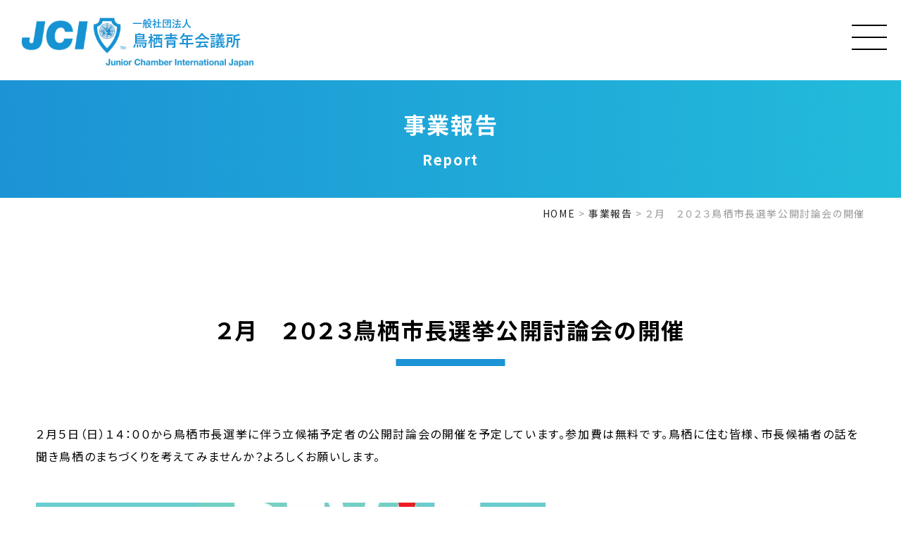

--- FILE ---
content_type: text/html; charset=UTF-8
request_url: https://tosu-jc.or.jp/report/373.html
body_size: 5790
content:
<!DOCTYPE html>
<html lang="ja">
<head>
<meta charset="UTF-8"/>
<title>２月　２０２３鳥栖市長選挙公開討論会の開催 | 一般社団法人 鳥栖青年会議所</title>
<meta name="Keywords" content="２月　２０２３鳥栖市長選挙公開討論会の開催 , 鳥栖JC,(社)鳥栖青年会議所,九州まん祭,鳥栖市,基山町,みやき町,上峰町" />
<meta name="Description" content="２月　２０２３鳥栖市長選挙公開討論会の開催 | 一般社団法人  鳥栖青年会議所の公式ホームページです。私たち（社）鳥栖青年会議所は、1959年に全国で183番目の青年会議所として設立されました。青年会議所の趣旨に賛同し、一緒に活動できる方集中してます！" />
<link rel="shortcut icon" href="https://tosu-jc.or.jp/wp-content/themes/tosu-jc/images/favicon.ico" type="image/x-icon">
<link rel="shortcut icon" href="https://tosu-jc.or.jp/wp-content/themes/tosu-jc/images/apple-touch-icon.png" sizes="180x180">
<link rel="shortcut icon" href="https://tosu-jc.or.jp/wp-content/themes/tosu-jc/images/android-touch-icon.png"sizes="192x192">
<link rel="stylesheet" href="https://tosu-jc.or.jp/wp-content/themes/tosu-jc/style.css">
<link rel="stylesheet" href="https://tosu-jc.or.jp/wp-content/themes/tosu-jc/css/contents.css" media="screen">
<link href="https://use.fontawesome.com/releases/v5.6.1/css/all.css" rel="stylesheet">
<meta http-equiv="X-UA-Compatible" content="IE=edge">
<meta name="viewport" content="width=device-width, initial-scale=1">
<!--<script src="https://ajax.googleapis.com/ajax/libs/jquery/3.4.1/jquery.min.js"></script> -->
<script src="https://ajax.googleapis.com/ajax/libs/jquery/1.9.1/jquery.min.js"></script>
<script src="https://tosu-jc.or.jp/wp-content/themes/tosu-jc/js/common.js"></script>
<script src="https://tosu-jc.or.jp/wp-content/themes/tosu-jc/js/wideslider.js">
<meta name='robots' content='max-image-preview:large' />
	<style>img:is([sizes="auto" i], [sizes^="auto," i]) { contain-intrinsic-size: 3000px 1500px }</style>
	<script type="text/javascript">
/* <![CDATA[ */
window._wpemojiSettings = {"baseUrl":"https:\/\/s.w.org\/images\/core\/emoji\/15.0.3\/72x72\/","ext":".png","svgUrl":"https:\/\/s.w.org\/images\/core\/emoji\/15.0.3\/svg\/","svgExt":".svg","source":{"concatemoji":"https:\/\/tosu-jc.or.jp\/wp-includes\/js\/wp-emoji-release.min.js"}};
/*! This file is auto-generated */
!function(i,n){var o,s,e;function c(e){try{var t={supportTests:e,timestamp:(new Date).valueOf()};sessionStorage.setItem(o,JSON.stringify(t))}catch(e){}}function p(e,t,n){e.clearRect(0,0,e.canvas.width,e.canvas.height),e.fillText(t,0,0);var t=new Uint32Array(e.getImageData(0,0,e.canvas.width,e.canvas.height).data),r=(e.clearRect(0,0,e.canvas.width,e.canvas.height),e.fillText(n,0,0),new Uint32Array(e.getImageData(0,0,e.canvas.width,e.canvas.height).data));return t.every(function(e,t){return e===r[t]})}function u(e,t,n){switch(t){case"flag":return n(e,"\ud83c\udff3\ufe0f\u200d\u26a7\ufe0f","\ud83c\udff3\ufe0f\u200b\u26a7\ufe0f")?!1:!n(e,"\ud83c\uddfa\ud83c\uddf3","\ud83c\uddfa\u200b\ud83c\uddf3")&&!n(e,"\ud83c\udff4\udb40\udc67\udb40\udc62\udb40\udc65\udb40\udc6e\udb40\udc67\udb40\udc7f","\ud83c\udff4\u200b\udb40\udc67\u200b\udb40\udc62\u200b\udb40\udc65\u200b\udb40\udc6e\u200b\udb40\udc67\u200b\udb40\udc7f");case"emoji":return!n(e,"\ud83d\udc26\u200d\u2b1b","\ud83d\udc26\u200b\u2b1b")}return!1}function f(e,t,n){var r="undefined"!=typeof WorkerGlobalScope&&self instanceof WorkerGlobalScope?new OffscreenCanvas(300,150):i.createElement("canvas"),a=r.getContext("2d",{willReadFrequently:!0}),o=(a.textBaseline="top",a.font="600 32px Arial",{});return e.forEach(function(e){o[e]=t(a,e,n)}),o}function t(e){var t=i.createElement("script");t.src=e,t.defer=!0,i.head.appendChild(t)}"undefined"!=typeof Promise&&(o="wpEmojiSettingsSupports",s=["flag","emoji"],n.supports={everything:!0,everythingExceptFlag:!0},e=new Promise(function(e){i.addEventListener("DOMContentLoaded",e,{once:!0})}),new Promise(function(t){var n=function(){try{var e=JSON.parse(sessionStorage.getItem(o));if("object"==typeof e&&"number"==typeof e.timestamp&&(new Date).valueOf()<e.timestamp+604800&&"object"==typeof e.supportTests)return e.supportTests}catch(e){}return null}();if(!n){if("undefined"!=typeof Worker&&"undefined"!=typeof OffscreenCanvas&&"undefined"!=typeof URL&&URL.createObjectURL&&"undefined"!=typeof Blob)try{var e="postMessage("+f.toString()+"("+[JSON.stringify(s),u.toString(),p.toString()].join(",")+"));",r=new Blob([e],{type:"text/javascript"}),a=new Worker(URL.createObjectURL(r),{name:"wpTestEmojiSupports"});return void(a.onmessage=function(e){c(n=e.data),a.terminate(),t(n)})}catch(e){}c(n=f(s,u,p))}t(n)}).then(function(e){for(var t in e)n.supports[t]=e[t],n.supports.everything=n.supports.everything&&n.supports[t],"flag"!==t&&(n.supports.everythingExceptFlag=n.supports.everythingExceptFlag&&n.supports[t]);n.supports.everythingExceptFlag=n.supports.everythingExceptFlag&&!n.supports.flag,n.DOMReady=!1,n.readyCallback=function(){n.DOMReady=!0}}).then(function(){return e}).then(function(){var e;n.supports.everything||(n.readyCallback(),(e=n.source||{}).concatemoji?t(e.concatemoji):e.wpemoji&&e.twemoji&&(t(e.twemoji),t(e.wpemoji)))}))}((window,document),window._wpemojiSettings);
/* ]]> */
</script>
<link rel="https://api.w.org/" href="https://tosu-jc.or.jp/wp-json/" /><link rel="alternate" title="JSON" type="application/json" href="https://tosu-jc.or.jp/wp-json/wp/v2/posts/373" /><link rel="alternate" title="oEmbed (JSON)" type="application/json+oembed" href="https://tosu-jc.or.jp/wp-json/oembed/1.0/embed?url=https%3A%2F%2Ftosu-jc.or.jp%2Freport%2F373.html" />
<link rel="alternate" title="oEmbed (XML)" type="text/xml+oembed" href="https://tosu-jc.or.jp/wp-json/oembed/1.0/embed?url=https%3A%2F%2Ftosu-jc.or.jp%2Freport%2F373.html&#038;format=xml" />
</head>
<body class="post-template-default single single-post postid-373 single-format-standard">
<!--▼Header--------------------------------->
<header id="header" role="banner">
 <h1><a href="https://tosu-jc.or.jp"><img src="https://tosu-jc.or.jp/wp-content/themes/tosu-jc/images/logo.png" alt="一般社団法人 鳥栖青年会議所"/></a></h1>
 <!--▼グローバルナビ--->
 <div class="toggle"> <span></span> <span></span> <span></span> </div>
 <nav id="global-nav" role="navigation" class="global-nav">
  <ul class="nav">
   <li><a href="https://tosu-jc.or.jp/about">鳥栖青年会議所について</a></li>
   <li><a href="https://tosu-jc.or.jp/belief">理事長所信</a></li>
   <li><a href="https://tosu-jc.or.jp/report">事業報告</a></li>
   <li><a href="https://tosu-jc.or.jp/members">メンバー紹介</a></li>
   <li><a href="https://tosu-jc.or.jp/membership-mecruitment">新規会員募集</a></li>
   <li><a href="https://tosu-jc.or.jp/download">各種ダウンロード</a></li>
	     <li><a href="https://tosu-jc.or.jp/contact">お問い合わせ</a></li>
   <li><a href="https://tosu-jc.or.jp/privacy">プライバシーポリシー</a></li>
  </ul>
 </nav>
 <!--▲グローバルナビ---> 
</header>
<!--▲Header------------------------------>

<!--▼pagetitle------------------------------>
<div id="page-title">
<h2>事業報告<span>report</span></h2>
</div>
<!--▲pagetitle------------------------------> 
<!--▼breadcrumb------------------------------>
<div id="breadcrumb" class="inner"><ul class="t_right inline"><li><a href="https://tosu-jc.or.jp/">HOME</a></li><li><a href="https://tosu-jc.or.jp/./report">事業報告</a></li><li>２月　２０２３鳥栖市長選挙公開討論会の開催</li></ul></div><!--▲breadcrumb------------------------------> 
<!---▼Contents------------------------------>
<div id="contents" role="main">
<article class="report inner"> 
<!--▼記事-->
<h3 class="ttl-section">２月　２０２３鳥栖市長選挙公開討論会の開催</h3>
<div class="post">

<p>２月５日（日）１４：００から鳥栖市長選挙に伴う立候補予定者の公開討論会の開催を予定しています。参加費は無料です。鳥栖に住む皆様、市長候補者の話を聞き鳥栖のまちづくりを考えてみませんか？よろしくお願いします。</p>



<figure class="wp-block-image size-large"><img fetchpriority="high" decoding="async" width="724" height="1024" src="https://tosu-jc.or.jp/wp-content/uploads/2023/01/2071c02ff4453949bcea155a37ed6a26-724x1024.jpg" alt="" class="wp-image-376" srcset="https://tosu-jc.or.jp/wp-content/uploads/2023/01/2071c02ff4453949bcea155a37ed6a26-724x1024.jpg 724w, https://tosu-jc.or.jp/wp-content/uploads/2023/01/2071c02ff4453949bcea155a37ed6a26-212x300.jpg 212w, https://tosu-jc.or.jp/wp-content/uploads/2023/01/2071c02ff4453949bcea155a37ed6a26-768x1086.jpg 768w, https://tosu-jc.or.jp/wp-content/uploads/2023/01/2071c02ff4453949bcea155a37ed6a26-1086x1536.jpg 1086w, https://tosu-jc.or.jp/wp-content/uploads/2023/01/2071c02ff4453949bcea155a37ed6a26-1448x2048.jpg 1448w, https://tosu-jc.or.jp/wp-content/uploads/2023/01/2071c02ff4453949bcea155a37ed6a26-scaled.jpg 1810w" sizes="(max-width: 724px) 100vw, 724px" /></figure>
</div>
<div class="mt60"><a href="" class="btn02 center">一覧に戻る</a></div>
</article>
</div>
<!-------▲Contents------------------------------> 
<!--▼footer------------------------------>
<footer id="footer" role="contentinfo">
 <div class="banner_area">
  <ul class="banner flex_center">
   <li><a href="https://www.jaycee.or.jp/" target="_blank"><img src="https://tosu-jc.or.jp/wp-content/themes/tosu-jc/images/bn-seinen.png" alt="日本青年会議所"/></a></li>
   <li><a href="https://www.sagan-tosu.net/" target="_blank"><img src="https://tosu-jc.or.jp/wp-content/themes/tosu-jc/images/bn-sagan.png" alt="サガン鳥栖"/></a></li>
  </ul>
  <ul class="banner flex_center">
   <li><a href="https://www.city.tosu.lg.jp/" target="_blank"><img src="https://tosu-jc.or.jp/wp-content/themes/tosu-jc/images/bn-tos.png" alt="鳥栖市"/></a></li>
   <li><a href="https://www.town.kiyama.lg.jp/" target="_blank"><img src="https://tosu-jc.or.jp/wp-content/themes/tosu-jc/images/bn-kiyama.png" alt="基山町"/></a></li>
   <li><a href="https://www.town.miyaki.lg.jp/" target="_blank"><img src="https://tosu-jc.or.jp/wp-content/themes/tosu-jc/images/bn-miyaki.png" alt="みやき町"/></a></li>
   <li><a href="https://www.town.kamimine.lg.jp/" target="_blank"><img src="https://tosu-jc.or.jp/wp-content/themes/tosu-jc/images/bn-kamimine.png" alt="上峰町"/></a></li>
  </ul>
 </div>
 <div class="footer_info">
  <p><a href="https://tosu-jc.or.jp/"><img src="https://tosu-jc.or.jp/wp-content/themes/tosu-jc/images/logo.png" alt="鳥栖青年会議所"/></a></p>
  <p>〒 841-0051 佐賀県鳥栖市元町1380-5<br>
   TEL. 0942-82-7275　FAX. 0942-82-3747</p>
  <p><small>(c) 2021鳥栖青年会議所</small></p>
 </div>
</footer>
<!--▲footer------------------------------>
<div id="page-top">
 <p><a id="move-page-top">▲</a></p>
</div>
<style id='wp-emoji-styles-inline-css' type='text/css'>

	img.wp-smiley, img.emoji {
		display: inline !important;
		border: none !important;
		box-shadow: none !important;
		height: 1em !important;
		width: 1em !important;
		margin: 0 0.07em !important;
		vertical-align: -0.1em !important;
		background: none !important;
		padding: 0 !important;
	}
</style>
<link rel='stylesheet' id='wp-block-library-css' href='https://tosu-jc.or.jp/wp-includes/css/dist/block-library/style.min.css' type='text/css' media='all' />
<style id='classic-theme-styles-inline-css' type='text/css'>
/*! This file is auto-generated */
.wp-block-button__link{color:#fff;background-color:#32373c;border-radius:9999px;box-shadow:none;text-decoration:none;padding:calc(.667em + 2px) calc(1.333em + 2px);font-size:1.125em}.wp-block-file__button{background:#32373c;color:#fff;text-decoration:none}
</style>
<style id='global-styles-inline-css' type='text/css'>
:root{--wp--preset--aspect-ratio--square: 1;--wp--preset--aspect-ratio--4-3: 4/3;--wp--preset--aspect-ratio--3-4: 3/4;--wp--preset--aspect-ratio--3-2: 3/2;--wp--preset--aspect-ratio--2-3: 2/3;--wp--preset--aspect-ratio--16-9: 16/9;--wp--preset--aspect-ratio--9-16: 9/16;--wp--preset--color--black: #000000;--wp--preset--color--cyan-bluish-gray: #abb8c3;--wp--preset--color--white: #ffffff;--wp--preset--color--pale-pink: #f78da7;--wp--preset--color--vivid-red: #cf2e2e;--wp--preset--color--luminous-vivid-orange: #ff6900;--wp--preset--color--luminous-vivid-amber: #fcb900;--wp--preset--color--light-green-cyan: #7bdcb5;--wp--preset--color--vivid-green-cyan: #00d084;--wp--preset--color--pale-cyan-blue: #8ed1fc;--wp--preset--color--vivid-cyan-blue: #0693e3;--wp--preset--color--vivid-purple: #9b51e0;--wp--preset--gradient--vivid-cyan-blue-to-vivid-purple: linear-gradient(135deg,rgba(6,147,227,1) 0%,rgb(155,81,224) 100%);--wp--preset--gradient--light-green-cyan-to-vivid-green-cyan: linear-gradient(135deg,rgb(122,220,180) 0%,rgb(0,208,130) 100%);--wp--preset--gradient--luminous-vivid-amber-to-luminous-vivid-orange: linear-gradient(135deg,rgba(252,185,0,1) 0%,rgba(255,105,0,1) 100%);--wp--preset--gradient--luminous-vivid-orange-to-vivid-red: linear-gradient(135deg,rgba(255,105,0,1) 0%,rgb(207,46,46) 100%);--wp--preset--gradient--very-light-gray-to-cyan-bluish-gray: linear-gradient(135deg,rgb(238,238,238) 0%,rgb(169,184,195) 100%);--wp--preset--gradient--cool-to-warm-spectrum: linear-gradient(135deg,rgb(74,234,220) 0%,rgb(151,120,209) 20%,rgb(207,42,186) 40%,rgb(238,44,130) 60%,rgb(251,105,98) 80%,rgb(254,248,76) 100%);--wp--preset--gradient--blush-light-purple: linear-gradient(135deg,rgb(255,206,236) 0%,rgb(152,150,240) 100%);--wp--preset--gradient--blush-bordeaux: linear-gradient(135deg,rgb(254,205,165) 0%,rgb(254,45,45) 50%,rgb(107,0,62) 100%);--wp--preset--gradient--luminous-dusk: linear-gradient(135deg,rgb(255,203,112) 0%,rgb(199,81,192) 50%,rgb(65,88,208) 100%);--wp--preset--gradient--pale-ocean: linear-gradient(135deg,rgb(255,245,203) 0%,rgb(182,227,212) 50%,rgb(51,167,181) 100%);--wp--preset--gradient--electric-grass: linear-gradient(135deg,rgb(202,248,128) 0%,rgb(113,206,126) 100%);--wp--preset--gradient--midnight: linear-gradient(135deg,rgb(2,3,129) 0%,rgb(40,116,252) 100%);--wp--preset--font-size--small: 13px;--wp--preset--font-size--medium: 20px;--wp--preset--font-size--large: 36px;--wp--preset--font-size--x-large: 42px;--wp--preset--spacing--20: 0.44rem;--wp--preset--spacing--30: 0.67rem;--wp--preset--spacing--40: 1rem;--wp--preset--spacing--50: 1.5rem;--wp--preset--spacing--60: 2.25rem;--wp--preset--spacing--70: 3.38rem;--wp--preset--spacing--80: 5.06rem;--wp--preset--shadow--natural: 6px 6px 9px rgba(0, 0, 0, 0.2);--wp--preset--shadow--deep: 12px 12px 50px rgba(0, 0, 0, 0.4);--wp--preset--shadow--sharp: 6px 6px 0px rgba(0, 0, 0, 0.2);--wp--preset--shadow--outlined: 6px 6px 0px -3px rgba(255, 255, 255, 1), 6px 6px rgba(0, 0, 0, 1);--wp--preset--shadow--crisp: 6px 6px 0px rgba(0, 0, 0, 1);}:where(.is-layout-flex){gap: 0.5em;}:where(.is-layout-grid){gap: 0.5em;}body .is-layout-flex{display: flex;}.is-layout-flex{flex-wrap: wrap;align-items: center;}.is-layout-flex > :is(*, div){margin: 0;}body .is-layout-grid{display: grid;}.is-layout-grid > :is(*, div){margin: 0;}:where(.wp-block-columns.is-layout-flex){gap: 2em;}:where(.wp-block-columns.is-layout-grid){gap: 2em;}:where(.wp-block-post-template.is-layout-flex){gap: 1.25em;}:where(.wp-block-post-template.is-layout-grid){gap: 1.25em;}.has-black-color{color: var(--wp--preset--color--black) !important;}.has-cyan-bluish-gray-color{color: var(--wp--preset--color--cyan-bluish-gray) !important;}.has-white-color{color: var(--wp--preset--color--white) !important;}.has-pale-pink-color{color: var(--wp--preset--color--pale-pink) !important;}.has-vivid-red-color{color: var(--wp--preset--color--vivid-red) !important;}.has-luminous-vivid-orange-color{color: var(--wp--preset--color--luminous-vivid-orange) !important;}.has-luminous-vivid-amber-color{color: var(--wp--preset--color--luminous-vivid-amber) !important;}.has-light-green-cyan-color{color: var(--wp--preset--color--light-green-cyan) !important;}.has-vivid-green-cyan-color{color: var(--wp--preset--color--vivid-green-cyan) !important;}.has-pale-cyan-blue-color{color: var(--wp--preset--color--pale-cyan-blue) !important;}.has-vivid-cyan-blue-color{color: var(--wp--preset--color--vivid-cyan-blue) !important;}.has-vivid-purple-color{color: var(--wp--preset--color--vivid-purple) !important;}.has-black-background-color{background-color: var(--wp--preset--color--black) !important;}.has-cyan-bluish-gray-background-color{background-color: var(--wp--preset--color--cyan-bluish-gray) !important;}.has-white-background-color{background-color: var(--wp--preset--color--white) !important;}.has-pale-pink-background-color{background-color: var(--wp--preset--color--pale-pink) !important;}.has-vivid-red-background-color{background-color: var(--wp--preset--color--vivid-red) !important;}.has-luminous-vivid-orange-background-color{background-color: var(--wp--preset--color--luminous-vivid-orange) !important;}.has-luminous-vivid-amber-background-color{background-color: var(--wp--preset--color--luminous-vivid-amber) !important;}.has-light-green-cyan-background-color{background-color: var(--wp--preset--color--light-green-cyan) !important;}.has-vivid-green-cyan-background-color{background-color: var(--wp--preset--color--vivid-green-cyan) !important;}.has-pale-cyan-blue-background-color{background-color: var(--wp--preset--color--pale-cyan-blue) !important;}.has-vivid-cyan-blue-background-color{background-color: var(--wp--preset--color--vivid-cyan-blue) !important;}.has-vivid-purple-background-color{background-color: var(--wp--preset--color--vivid-purple) !important;}.has-black-border-color{border-color: var(--wp--preset--color--black) !important;}.has-cyan-bluish-gray-border-color{border-color: var(--wp--preset--color--cyan-bluish-gray) !important;}.has-white-border-color{border-color: var(--wp--preset--color--white) !important;}.has-pale-pink-border-color{border-color: var(--wp--preset--color--pale-pink) !important;}.has-vivid-red-border-color{border-color: var(--wp--preset--color--vivid-red) !important;}.has-luminous-vivid-orange-border-color{border-color: var(--wp--preset--color--luminous-vivid-orange) !important;}.has-luminous-vivid-amber-border-color{border-color: var(--wp--preset--color--luminous-vivid-amber) !important;}.has-light-green-cyan-border-color{border-color: var(--wp--preset--color--light-green-cyan) !important;}.has-vivid-green-cyan-border-color{border-color: var(--wp--preset--color--vivid-green-cyan) !important;}.has-pale-cyan-blue-border-color{border-color: var(--wp--preset--color--pale-cyan-blue) !important;}.has-vivid-cyan-blue-border-color{border-color: var(--wp--preset--color--vivid-cyan-blue) !important;}.has-vivid-purple-border-color{border-color: var(--wp--preset--color--vivid-purple) !important;}.has-vivid-cyan-blue-to-vivid-purple-gradient-background{background: var(--wp--preset--gradient--vivid-cyan-blue-to-vivid-purple) !important;}.has-light-green-cyan-to-vivid-green-cyan-gradient-background{background: var(--wp--preset--gradient--light-green-cyan-to-vivid-green-cyan) !important;}.has-luminous-vivid-amber-to-luminous-vivid-orange-gradient-background{background: var(--wp--preset--gradient--luminous-vivid-amber-to-luminous-vivid-orange) !important;}.has-luminous-vivid-orange-to-vivid-red-gradient-background{background: var(--wp--preset--gradient--luminous-vivid-orange-to-vivid-red) !important;}.has-very-light-gray-to-cyan-bluish-gray-gradient-background{background: var(--wp--preset--gradient--very-light-gray-to-cyan-bluish-gray) !important;}.has-cool-to-warm-spectrum-gradient-background{background: var(--wp--preset--gradient--cool-to-warm-spectrum) !important;}.has-blush-light-purple-gradient-background{background: var(--wp--preset--gradient--blush-light-purple) !important;}.has-blush-bordeaux-gradient-background{background: var(--wp--preset--gradient--blush-bordeaux) !important;}.has-luminous-dusk-gradient-background{background: var(--wp--preset--gradient--luminous-dusk) !important;}.has-pale-ocean-gradient-background{background: var(--wp--preset--gradient--pale-ocean) !important;}.has-electric-grass-gradient-background{background: var(--wp--preset--gradient--electric-grass) !important;}.has-midnight-gradient-background{background: var(--wp--preset--gradient--midnight) !important;}.has-small-font-size{font-size: var(--wp--preset--font-size--small) !important;}.has-medium-font-size{font-size: var(--wp--preset--font-size--medium) !important;}.has-large-font-size{font-size: var(--wp--preset--font-size--large) !important;}.has-x-large-font-size{font-size: var(--wp--preset--font-size--x-large) !important;}
:where(.wp-block-post-template.is-layout-flex){gap: 1.25em;}:where(.wp-block-post-template.is-layout-grid){gap: 1.25em;}
:where(.wp-block-columns.is-layout-flex){gap: 2em;}:where(.wp-block-columns.is-layout-grid){gap: 2em;}
:root :where(.wp-block-pullquote){font-size: 1.5em;line-height: 1.6;}
</style>
<link rel='stylesheet' id='contact-form-7-css' href='https://tosu-jc.or.jp/wp-content/plugins/contact-form-7/includes/css/styles.css' type='text/css' media='all' />
<script type="text/javascript" src="https://tosu-jc.or.jp/wp-includes/js/dist/vendor/wp-polyfill.min.js" id="wp-polyfill-js"></script>
<script type="text/javascript" id="contact-form-7-js-extra">
/* <![CDATA[ */
var wpcf7 = {"api":{"root":"https:\/\/tosu-jc.or.jp\/wp-json\/","namespace":"contact-form-7\/v1"}};
/* ]]> */
</script>
<script type="text/javascript" src="https://tosu-jc.or.jp/wp-content/plugins/contact-form-7/includes/js/index.js" id="contact-form-7-js"></script>
</body>
</html>

--- FILE ---
content_type: text/css
request_url: https://tosu-jc.or.jp/wp-content/themes/tosu-jc/style.css
body_size: 57
content:
@charset "utf-8";
/* CSS Document */
/*

		Theme Name:鳥栖政権会議所
		
*/
@import url(css/styles.css);
@import url(css/common.css);


--- FILE ---
content_type: text/css
request_url: https://tosu-jc.or.jp/wp-content/themes/tosu-jc/css/contents.css
body_size: 1390
content:
@charset "UTF-8";
/* ──────────────────────────────────*/
#contents {
  padding-top: 120px;
}
@media (max-width: 540px) {
  #contents {
    padding-top: 60px;
  }
}

/* ──────────────────────────────────*/
/* 鳥栖青年会議所について
─────────────────*/
#about-tosu {
  padding-bottom: 6%;
  background-image: url("../images/about_bk01.png");
  background-repeat: no-repeat;
  background-position: bottom center;
  background-size: cover;
}

.sengen {
  padding: 60px 0 40px;
  background-color: #eee;
}
.sengen section {
  width: 48%;
  background-color: #C8E4F1;
  padding: 40px;
  position: relative;
}
.sengen section h3 {
  position: absolute;
  left: 20px;
  top: -20px;
  width: 170px;
  padding: 15px;
  text-align: center;
  color: #fff;
  background-color: #1C93D5;
}
@media (max-width: 540px) {
  .sengen section {
    width: 94%;
    margin-left: auto;
    margin-right: auto;
    margin-bottom: 40px;
  }
}

/* 理事長所信
─────────────────*/
.slogan {
  text-align: center;
  font-size: 8.8rem;
  letter-spacing: .2em;
  font-weight: 900;
  color: #1B0F84;
}
/* 20240125変更───────*/
.greeting figure {
  float: left;
  width: 30%;
  margin: 30px 30px 30px 0;
}
/* 20240125変更ここまで───*/
.diagonal-box {
  position: relative;
  z-index: 0;
  padding: 100px 0;
}

.diagonal-box::after {
  content: '';
  position: absolute;
  left: 0;
  top: 0;
  /*四角形を傾けます*/
  transform: skewY(-2deg);
  transform-origin: top right;
  z-index: -1;
  width: 100%;
  height: 100%;
  background: #C8E4F1;
}

.business-plan {
  padding: 60px;
  border: solid #eee;
  position: relative;
}
.business-plan h2 {
  position: absolute;
  width: 250px;
  top: -20px;
  left: 30px;
  padding: 10px;
  font-size: 2.4rem;
  font-weight: 700;
  text-align: center;
  color: #fff;
  background-color: #1C93D5;
}

@media (max-width: 540px) {
  .slogan {
    text-align: center;
    font-size: 6rem;
    letter-spacing: .2em;
    font-weight: 900;
    color: #1B0F84;
  }
/* 20240125変更───────*/
  .greeting figure {
    width: 60%;
    float: none;
    margin: 30px auto;
  }
 .greeting figure img {
  border-radius: 9999px;
 }
 /* 20240125変更ここまで───*/
  .business-plan {
    padding: 25px;
    border: solid #eee;
    position: relative;
  }
  .business-plan h2 {
    position: absolute;
    width: 180px;
    top: -20px;
    left: 30px;
    padding: 8px;
    font-size: 1.6rem;
    font-weight: 700;
    text-align: center;
    color: #fff;
    background-color: #1C93D5;
  }
}
/* 事業報告 メンバー紹介
─────────────────*/
time {
  display: block;
  font-size: 1.4rem;
  color: #ccc;
  margin: 10px 0;
}

.members-list li {
  font-size: 1.4rem;
}
.members-list li a {
  text-decoration: underline;
  color: #1C93D5;
}

.members-list .comment-box {
  margin-top: 10px;
  padding: 15px;
  background-color: #eee;
}

.post {
  margin-top: 50px;
}
.post p {
  margin-bottom: 25px;
}
.post img {
  margin: 25px 0;
}
.post a {
  text-decoration: underline;
  color: #1C93D5;
}

/*ページナビ----------*/
.page-numbers {
  display: flex;
  flex-wrap: wrap;
  justify-content: center;
}

.page-numbers li {
  margin-left: 5px;
  margin-right: 5px;
  width: 40px;
  height: 40px;
  line-height: 40px;
  text-align: center;
  background-color: #C8E4F1;
}

.page-numbers li .current {
  color: #fff;
  display: block;
  width: 100%;
  height: 100%;
  background-color: #1C93D5;
}

.page-numbers li a {
  display: block;
}

/* 新規会員募集 ダウンロード
─────────────────*/
.new-members .price .wrap600 {
  margin-left: 0;
}

.download-lists li a {
  display: block;
  width: 100%;
  padding: 15px;
  background-color: #C8E4F1;
  font-size: 1.8rem;
  padding-left: 70px;
  background-image: url("../images/ic-pdf.png");
  background-repeat: no-repeat;
  background-position: left 15px center;
}

.download-lists.column2 li {
  margin-bottom: 10px;
}

@media (max-width: 810px) {
  .flow .circle_number {
    margin-left: 20px;
  }

  .download-lists li a {
    font-size: 1.6rem;
    padding-left: 70px;
  }
}
@media (max-width: 540px) {
  .download-lists li {
    width: 90%;
    margin-left: auto;
    margin-right: auto;
  }
  .download-lists li .download-lists li a {
    font-size: 1.6rem;
    padding-left: 70px;
  }
}
/*プライバシー・ポリシー
──────────────────*/
.prp dt {
  font-weight: bold;
  font-size: 16px;
  margin-top: 20px;
}

/*お問合せ
──────────────────*/
.con-form th {
  text-align: right;
}

@media (max-width: 600px) {
  .con-form th {
    text-align: left;
    padding: 5px;
  }

  .con-form td {
    padding: 5px;
  }
}


--- FILE ---
content_type: text/css
request_url: https://tosu-jc.or.jp/wp-content/themes/tosu-jc/css/styles.css
body_size: 3637
content:
@charset "UTF-8";
@import url("https://fonts.googleapis.com/css2?family=Montserrat:wght@300;400;500&family=Noto+Sans+JP:wght@400;500;700;900&display=swap");
html, body, div, span, applet, object, iframe,
h1, h2, h3, h4, h5, h6, p, blockquote, pre,
a, abbr, acronym, address, big, cite, code,
del, dfn, em, img, ins, kbd, q, s, samp,
small, strike, strong, sub, sup, tt, var,
b, u, i, center,
dl, dt, dd, ol, ul, li,
fieldset, form, label, legend,
table, caption, tbody, tfoot, thead, tr, th, td,
article, aside, canvas, details, embed,
figure, figcaption, footer, header, hgroup,
menu, nav, output, ruby, section, summary,
time, mark, audio, video {
  margin: 0;
  padding: 0;
  border: 0;
  font: inherit;
  vertical-align: baseline;
}

html {
  font-size: 62.5%;
}

body {
  color: #000;
  line-height: 1;
  font-size: 1.6rem;
  font-family: "Noto Sans JP", sans-serif;
  font-weight: 400;
  font-feature-settings: "palt";
  letter-spacing: 0.1em;
  overflow-x: hidden;
}

*, *:before, *:after {
  -webkit-box-sizing: border-box;
  -moz-box-sizing: border-box;
  -o-box-sizing: border-box;
  -ms-box-sizing: border-box;
  box-sizing: border-box;
}

article, aside, details, figcaption, figure,
footer, header, hgroup, menu, nav, section {
  display: block;
}

ul li {
  list-style: none;
}

p {
  line-height: 2;
}

th, td, dt, dd, li {
  line-height: 1.8;
}

h2, h3, h4, h5, h6 {
  line-height: 1.4;
}

object,
embed {
  vertical-align: baseline;
}

/* リンク
─────────────────*/
a {
  color: #000;
  text-decoration: none;
}

a:hover {
  opacity: 0.7;
  filter: alpha(opacity=70);
  -moz-opacity: 0.7;
  -webkit-transition: all .3s;
  transition: all .3s;
}

a.link {
  color: #1C93D5;
  text-decoration: underline;
}

a[href^="tel"] {
  color: inherit;
  text-decoration: none;
}

/* 画像
─────────────────*/
img {
  border: 0;
  vertical-align: middle;
  max-width: 100%;
  height: auto;
}

figure + p, figcaption {
  margin-top: 10px;
}

figcaption {
  font-size: 1.4rem;
}

img.max {
  width: 100%;
}

img + p {
  margin-top: 10px;
}

.fit li figure {
  position: relative;
  overflow: hidden;
  padding-top: 70%;
  /* 比率 */
}

.fit li img {
  position: absolute;
  top: 50%;
  left: 50%;
  transform: translate(-50%, -50%);
  width: 100%;
  height: 100%;
  object-fit: cover;
}

/* フォーム
─────────────────*/
select {
  width: 100%;
  padding: 17px;
  border: none;
  background-color: #eee;
}

input, select, textarea {
  vertical-align: middle;
}

input[type=text], textarea, input[type=tel], input[type=email] {
  padding: 17px;
  border: none;
  width: 100%;
  background-color: #eee;
}

input[type=text] {
  margin-bottom: 10px;
}

input[type=text]:last-of-type {
  margin-bottom: 0;
}

input[type=text].input-half {
  width: 50%;
  margin-bottom: 0;
}

input[type=text].input-third {
  width: 25%;
  margin-bottom: 10px;
}

input[type=submit] {
  display: block;
  width: 250px;
  padding: 20px;
  font-size: 1.8rem;
  background-color: #1C93D5;
  color: #fff;
  border-radius: 10px;
  text-align: center;
  position: relative;
  border: none;
  margin-right: auto;
  margin-left: auto;
}

.his {
  font-size: 1.4rem;
  font-weight: 700;
  color: #ae0c14;
}

@media (max-width: 540px) {
  input[type=submit] {
    font-size: 1.6rem;
  }
}
input[type=submit]:hover, input[type=button]:hover {
  opacity: 0.7;
  filter: alpha(opacity=70);
  -moz-opacity: 0.7;
  -webkit-transition: all .3s;
  transition: all .3s;
}

input[type=checkbox] {
  width: 18px;
  height: 18px;
  vertical-align: -3px;
}

/* テーブル
─────────────────*/
table {
  width: 100%;
  border-collapse: collapse;
  border-collapse: collapse;
  border-spacing: 0;
}

th, td {
  padding: 20px;
  vertical-align: text-top;
}

th {
  font-weight: normal;
}

table.border {
  border-spacing: 0;
  border-top: 1px solid #ccc;
  border-right: 1px solid #ccc;
}

.border th {
  border-top: 0 solid #ccc;
  border-right: 0 solid #ccc;
  border-bottom: 1px solid #ccc;
  border-left: 1px solid #ccc;
}

.border td {
  border-top: 0 solid #ccc;
  border-right: 0 solid #ccc;
  border-bottom: 1px solid #ccc;
  border-left: 1px solid #ccc;
}

.border_bottom th, .border_bottom td {
  border-bottom: 1px solid #ccc;
}

.dotted td, .dotted th {
  border-bottom: dotted 1px #999;
}

.th_color {
  background-color: #fff;
  border-spacing: 0;
  border-top: 1px solid #ccc;
  border-right: 1px solid #ccc;
}

.th_color th {
  border-top: 0 solid #ccc;
  border-right: 0 solid #ccc;
  border-bottom: 1px solid #ccc;
  border-left: 1px solid #ccc;
  background-color: #eee;
}

.th_color td {
  border-top: 0 solid #ccc;
  border-right: 0 solid #ccc;
  border-bottom: 1px solid #ccc;
  border-left: 1px solid #ccc;
}

@media (max-width: 540px) {
  th, td {
    display: block;
    width: 100%;
  }

  .border_bottom th, .border_bottom td,
  .dotted td, .dotted th {
    border-bottom: none;
  }

  .border_bottom th,
  .dotted th {
    background-color: #eee;
  }

  .th_color, .th_color th, .th_color td {
    border: none;
    text-align: center;
  }
}
/* テキスト
─────────────────*/
.letter_sp1 {
  letter-spacing: 1em;
}

.indent {
  padding-left: 1em;
  text-indent: -1em;
}

.line-height16 {
  line-height: 1.6;
}

.t_right {
  text-align: right;
}

.t_center {
  text-align: center;
}

.t_left {
  text-align: left;
}

.v_top {
  vertical-align: text-top;
}

.v_center {
  vertical-align: middle;
}

.v_bottom {
  vertical-align: text-bottom;
}

.cl_gy {
  color: #999;
}

.center {
  margin-left: auto;
  margin-right: auto;
}

.size12 {
  font-size: 1.2rem;
}

.size13 {
  font-size: 1.3rem;
}

.size14 {
  font-size: 1.4rem;
}

.size15 {
  font-size: 1.5rem;
}

.size16 {
  font-size: 1.6rem;
}
.size16_medium {
  font-weight: 500;
}
.size16_strong {
  font-weight: 700;
}
.size16_bold {
  font-weight: 900;
}

.size18, .size18_medium, .size18_strong, .size18_bold {
  font-size: 1.8rem;
}
.size18_medium {
  font-weight: 500;
}
.size18_strong {
  font-weight: 700;
}
.size18_bold {
  font-weight: 900;
}

.size20, .size20_medium, .size20_strong, .size20_bold {
  font-size: 2rem;
}
.size20_medium {
  font-weight: 500;
}
.size20_strong {
  font-weight: 700;
}
.size20_bold {
  font-weight: 900;
}

.size22, .size22_medium, .size22_strong, .size22_bold {
  font-size: 2.2rem;
}
.size22_medium {
  font-weight: 500;
}
.size22_strong {
  font-weight: 700;
}
.size22_bold {
  font-weight: 900;
}

.size23, .size23_medium, .size23_strong, .size23_bold {
  font-size: 2.3rem;
}
.size23_medium {
  font-weight: 500;
}
.size23_strong {
  font-weight: 700;
}
.size23_bold {
  font-weight: 900;
}

.size24, .size24_medium, .size24_strong, .size24_bold {
  font-size: 2.4rem;
}
.size24_medium {
  font-weight: 500;
}
.size24_strong {
  font-weight: 700;
}
.size24_bold {
  font-weight: 900;
}

.size25, .size25_medium, .size25_strong, .size25_bold {
  font-size: 2.5rem;
}
.size25_medium {
  font-weight: 500;
}
.size25_strong {
  font-weight: 700;
}
.size25_bold {
  font-weight: 900;
}

.size26, .size26_medium, .size26_strong, .size26_bold {
  font-size: 2.6rem;
}
.size26_medium {
  font-weight: 500;
}
.size26_strong {
  font-weight: 700;
}
.size26_bold {
  font-weight: 900;
}

.size28, .size28_medium, .size28_strong, .size28_bold {
  font-size: 2.8rem;
}
.size28_medium {
  font-weight: 500;
}
.size28_strong {
  font-weight: 700;
}
.size28_bold {
  font-weight: 900;
}

.size30, .size30_medium, .size30_strong, .size30_bold {
  font-size: 3rem;
}
.size30_medium {
  font-weight: 500;
}
.size30_strong {
  font-weight: 700;
}
.size30_bold {
  font-weight: 900;
}

.size32, .size32_medium, .size32_strong, .size32_bold {
  font-size: 3.2rem;
}
.size32_medium {
  font-weight: 500;
}
.size32_strong {
  font-weight: 700;
}
.size32_bold {
  font-weight: 900;
}

.size35, .size35_medium, .size35_strong, .size35_bold {
  font-size: 3.5rem;
}
.size35_medium {
  font-weight: 500;
}
.size35_strong {
  font-weight: 700;
}
.size35_bold {
  font-weight: 900;
}

.size38, .size38_medium, .size38_strong, .size38_bold {
  font-size: 3.8rem;
}
.size38_medium {
  font-weight: 500;
}
.size38_strong {
  font-weight: 700;
}
.size38_bold {
  font-weight: 900;
}

.size42, .size42_medium, .size42_strong, .size42_bold {
  font-size: 4.2rem;
}
.size42_medium {
  font-weight: 500;
}
.size42_strong {
  font-weight: 700;
}
.size42_bold {
  font-weight: 900;
}

@media (max-width: 540px) {
  .size18, .size18_medium, .size18_strong, .size18_bold, .size18_medium {
    font-size: 1.6rem;
  }

  .size20, .size20_medium, .size20_strong, .size20_bold, .size20_medium, .size20_strong, .size20_bold, .size22, .size22_medium, .size22_strong, .size22_bold, .size22_medium, .size22_strong, .size22_bold {
    font-size: 1.8rem;
  }

  .size23, .size23_medium, .size23_strong, .size23_bold, .size23_medium, .size23_strong, .size23_bold, .size24, .size24_medium, .size24_strong, .size24_bold, .size24_medium, .size24_strong, .size24_boldz, .size25, .size25_medium, .size25_strong, .size25_bold, .size25_medium, .size25_strong, .size25_bold {
    font-size: 2rem;
  }

  .size26, .size26_medium, .size26_strong, .size26_bold, .size26_medium, .size26_strong, .size26_bold, .size28, .size28_medium, .size28_strong, .size28_bold, .size28_medium, .size28_strong, .size28_bold {
    font-size: 2.3rem;
  }

  .size30, .size30_medium, .size30_strong, .size30_bold, .size30_medium, .size30_strong, .size30_bold, .size32, .size32_medium, .size32_strong, .size32_bold, .size32_medium, .size32_strong, .size32_bold, .size35, .size35_medium, .size35_strong, .size35_bold, .size35_medium, .size35_strong, .size35_bold {
    font-size: 2.5rem;
  }

  .size38, .size38_medium, .size38_strong, .size38_bold, .size38_medium, .size38_strong, .size38_bold, .size42, .size42_medium, .size42_strong, .size42_bold, .size42_medium, .size42_strong, .size42_bold {
    font-size: 2.4rem;
  }
}
.normal {
  font-weight: normal;
}

.midium {
  font-size: 500;
}

.strong {
  font-weight: 700;
}

.bold {
  font-weight: 900;
}

.marker {
  background: linear-gradient(transparent 0%, #F2E00C 0%);
}

.minchou {
  font-family: "游明朝体", "Yu Mincho", YuMincho, "ヒラギノ明朝 Pro", "Hiragino Mincho Pro", "MS P明朝", "MS PMincho", serif;
}

.gothic {
  font-family: "游ゴシック Medium", "Yu Gothic Medium", "游ゴシック体", YuGothic, "ヒラギノ角ゴ Pro", "Hiragino Kaku Gothic Pro", "メイリオ", Meiryo, "MS Pゴシック", "MS PGothic", sans-serif;
}

/*縦書き*/
.vartical {
  writing-mode: vertical-rl;
  text-orientation: upright;
}

.vartical_center {
  position: absolute;
  writing-mode: vertical-rl;
  text-orientation: upright;
  right: 50%;
}

/* リスト
─────────────────*/
ul, dl.ol {
  text-indent: 0;
}

ul li {
  list-style: none;
}

.circle li {
  list-style-type: circle;
}

.disc li {
  list-style-type: disc;
}

.border li {
  padding: 20px;
  border: solid 1px #ccc;
}

/*─1．2．・・・番号付きリスト─*/
.decimal {
  list-style: decimal inside;
  margin-left: 1em;
  text-indent: -1.2em;
}

.decimal li {
  margin-bottom: 5px;
}

.count {
  margin: 0;
  counter-reset: number;
}

.counter::before {
  counter-increment: number;
  content: counter(number);
  padding-right: 5px;
}

/*//　①②③　*/
ol.circle_number {
  counter-reset: my-counter;
  padding: 0;
}

ol.circle_number li {
  list-style: none;
  position: relative;
  font-size: 2rem;
  padding: 10px;
  padding-left: 60px;
}

ol.circle_number li::before {
  content: "";
  counter-increment: my-counter;
  content: counter(my-counter,decimal-leading-zero);
  display: inline-block;
  position: absolute;
  background-color: #1C93D5;
  width: 40px;
  height: 40px;
  line-height: 40px;
  left: 0;
  text-align: center;
  top: 8px;
  border-radius: 50%;
  font-size: 2rem;
  color: #fff;
}

.cl_circle dt, .cl_circle li, p.cl_circle {
  margin-left: 1.2em;
  text-indent: -1.2em;
}

p.cl_circle:before, .cl_circle dt:before, .cl_circle li:before {
  content: "●";
  font-size: 13px;
  margin-right: 5px;
  vertical-align: 6%;
  color: #1C93D5;
}

.cl_square dt, .cl_square li, p.cl_square {
  margin-left: 1.2em;
  text-indent: -1.2em;
}

p.cl_square:before, .cl_square dt:before, .cl_square li:before {
  content: "■";
  font-size: 13px;
  margin-right: 5px;
  vertical-align: 6%;
  color: #1C93D5;
}

.list_number li {
  list-style-type: decimal;
  margin-left: 1.5em;
  margin-bottom: 10px;
}

ol.parentheses li {
  list-style-type: none;
  list-style-position: inside;
  counter-increment: cnt;
  margin-left: 2.3em;
  text-indent: -2.2em;
  margin-bottom: 20px;
}

ol.parentheses li:last-child {
  margin-bottom: 0;
}

ol.parentheses li:before {
  display: marker;
  content: "(" counter(cnt) ")";
  margin-right: 10px;
  list-style: none;
}

ol.list_parentheses {
  margin: 0;
}

ol.list_parentheses li {
  list-style-type: none;
  list-style-position: inside;
  counter-increment: cnt;
  margin-left: 2.3em;
  text-indent: -2.2em;
}

ol.list_parentheses li:before {
  display: marker;
  content: "[" counter(cnt) "]";
  margin-right: 10px;
  list-style: none;
}

p.asterisk {
  margin-left: 1em;
  text-indent: -1em;
}

p.asterisk:before {
  content: "※";
}

ul.asterisk li {
  list-style-type: none;
  margin-left: 1.5em;
  text-indent: -1.5em;
}

ul.asterisk li:before {
  display: inline;
  content: "※";
}

@media (max-width: 540px) {
  ol.circle_number li {
    list-style: none;
    position: relative;
    font-size: 1.6rem;
    padding-left: 30px;
  }

  ol.circle_number li::before {
    width: 30px;
    height: 30px;
    line-height: 30px;
    left: -15px;
    text-align: center;
    top: 8px;
    border-radius: 50%;
    font-size: 1.6rem;
    color: #fff;
  }
}
/* 余白
─────────────────*/
.sec_sp {
  margin-top: 120px;
}

.sec_sp2 {
  margin-top: 80px;
}

.par_sp {
  margin-top: 25px;
}

.sec_pd {
  padding-top: 120px;
  padding-bottom: 120px;
}

@media (max-width: 540px) {
  .sec_sp {
    margin-top: 60px;
  }

  .sec_sp2 {
    margin-top: 40px;
  }

  .sec_pd {
    padding-top: 60px;
    padding-bottom: 60px;
  }
}
.mt5 {
  margin-top: 5px;
}

.mt10 {
  margin-top: 10px;
}

.mt15 {
  margin-top: 15px;
}

.mt20 {
  margin-top: 20px;
}

.mt25 {
  margin-top: 25px;
}

.mt30 {
  margin-top: 30px;
}

.mt35 {
  margin-top: 35px;
}

.mt40 {
  margin-top: 40px;
}

.mt45 {
  margin-top: 45px;
}

.mt50 {
  margin-top: 50px;
}

.mt60 {
  margin-top: 60px;
}

.mt70 {
  margin-top: 70px;
}

.mt80 {
  margin-top: 80px;
}

.mt90 {
  margin-top: 90px;
}

.mt100 {
  margin-top: 100px;
}

.mt110 {
  margin-top: 110px;
}

.mt120 {
  margin-top: 120px;
}

.mt130 {
  margin-top: 130px;
}

.mt140 {
  margin-top: 140px;
}

.mt150 {
  margin-top: 150px;
}

.mt160 {
  margin-top: 160px;
}

.mt170 {
  margin-top: 170px;
}

.mt180 {
  margin-top: 180px;
}

.mt190 {
  margin-top: 190px;
}

.mt200 {
  margin-top: 200px;
}

.mr10 {
  margin-right: 10px;
}

.mr20 {
  margin-right: 20px;
}

.mr30 {
  margin-right: 30px;
}

.mr40 {
  margin-right: 40px;
}

.mr50 {
  margin-right: 50px;
}

@media (max-width: 540px) {
  .mt40 {
    margin-top: 25px;
  }

  .mt45 {
    margin-top: 30px;
  }

  .mt50 {
    margin-top: 35px;
  }

  .mt60 {
    margin-top: 35px;
  }

  .mt70 {
    margin-top: 35px;
  }

  .mt80 {
    margin-top: 40px;
  }

  .mt90 {
    margin-top: 45px;
  }

  .mt100 {
    margin-top: 50px;
  }

  .mt110 {
    margin-top: 55px;
  }

  .mt120, .mt130, .mt140, .mt150, .mt160, .mt170, .mt180, .mt190, .mt200 {
    margin-top: 60px;
  }

  .mr10 {
    margin-right: 5px;
  }

  .mr20 {
    margin-right: 10px;
  }

  .mr30 {
    margin-right: 15px;
  }

  .mr40 {
    margin-right: 20px;
  }

  .mr50 {
    margin-right: 25px;
  }
}
/* 表示
─────────────────*/
.none, .sp_block, .ip_block, .ip-s_block {
  display: none;
}

.block, .p_block, .p-ip_block, .br_none {
  display: block;
}

.in_block {
  display: inline-block;
}

.inline {
  display: inherit;
}

@media (max-width: 810px) {
  .p_block {
    display: none;
  }

  .ip_block, .ip-s_block {
    display: block;
  }
}
@media (max-width: 540px) {
  .sp_block {
    display: block;
  }

  .p-ip_block, .br_none {
    display: none;
  }
}


--- FILE ---
content_type: text/css
request_url: https://tosu-jc.or.jp/wp-content/themes/tosu-jc/css/common.css
body_size: 2429
content:
@charset "UTF-8";
/* Sass Document */
/* レイアウト
─────────────────*/
.inner {
  width: 1200px;
  max-width: 92%;
  margin-left: auto;
  margin-right: auto;
}

.wrap600 {
  margin-left: auto;
  margin-right: auto;
  width: 60%;
}

.wrap700 {
  margin-left: auto;
  margin-right: auto;
  width: 70%;
}

.wrap800 {
  margin-left: auto;
  margin-right: auto;
  width: 80%;
}

.half_m40 {
  width: 48%;
}

.half_m30 {
  width: 48.5%;
}

.half_m20 {
  width: 49%;
}

.half {
  width: 50%;
}

.third {
  width: calc((100% - 40px) / 3);
}

.third2 {
  width: calc((100% - 40px) / 3*2);
}

.five {
  width: calc((100% - 40px) / 5*2);
}

.five2 {
  width: calc((100% - 40px) / 5*3);
}

@media (max-width: 810px) {
  .wrap600, .wrap700 {
    width: 100%;
  }
}
@media (max-width: 540px) {
  .wrap800, .third, .third2, .five, .five2, .half_m40, .half_m30 {
    width: 100%;
  }
}
/* ヘッダー───*/
#header {
  padding: 20px 20px 10px;
}

/* グローバルなび───*/
.toggle {
  position: absolute;
  top: 35px;
  right: 20px;
  width: 50px;
  height: 30px;
  cursor: pointer;
  z-index: 9999;
}

.toggle span {
  width: 100%;
  height: 2px;
  background-color: #000;
  margin-bottom: 15px;
  display: block;
  transition: .4s;
}

.toggle span:last-child {
  margin-bottom: 5px;
}

.close span:first-child {
  background-color: #fff;
  transform: rotate(45deg);
  transform-origin: center center;
  margin-top: 17px;
}

.close span:nth-of-type(2) {
  display: none;
}

.close span:nth-of-type(3) {
  background-color: #fff;
  transform: rotate(-45deg);
  transform-origin: center center;
  margin-top: -17px;
}

.global-nav {
  display: none;
  width: 30%;
  background-color: #1C93D5;
  position: absolute;
  top: 0;
  right: 0;
  z-index: 1000;
}

.nav {
  padding: 30px;
}

.nav li a {
  display: block;
  width: 100%;
  padding: 20px;
  color: #fff;
  border-bottom: solid 1px #fff;
}

.nav li a::before {
  content: "〉";
  margin-right: 10px;
}

.nav li a:hover {
  background-color: #6FC7F8;
}

.fixed {
  position: fixed;
  top: 0;
  width: 100%;
  z-index: 1000;
  background-color: #fff;
  border-bottom: solid 1px #ccc;
  /*background: rgba(255,255,255, 0.9);*/
}

/* パンクず───*/
#breadcrumb {
  padding: 10px 0;
}

#breadcrumb li {
  color: #999;
  display: inline;
  font-size: 1.4rem;
}

#breadcrumb li a {
  color: #222;
}

#breadcrumb li:before {
  content: " > ";
}

#breadcrumb li:first-child:before {
  content: none;
}

/* サイドボタン───*/
.bt_side {
  display: none;
  position: fixed;
  top: 150px;
  right: 0;
  z-index: 1000;
}

.bt_side li a {
  display: block;
  padding: 12px;
  text-align: center;
  color: #fff;
  -ms-writing-mode: tb-rl;
  writing-mode: vertical-rl;
}

.bt_side .bt01 {
  background-color: #1C93D5;
  position: relative;
  margin-bottom: 25px;
}

.bt_side .bt01::before {
  top: -25px;
}

.bt_side .bt01::after {
  bottom: -25px;
  transform: scale(1, -1);
}

.bt_side .bt01 a:before {
  content: url("../images/ic-bt01.png");
  margin-bottom: 10px;
}

.bt_side .bt02 {
  background-color: #000;
  margin-top: 50px;
  position: relative;
}

.bt_side .bt02::before {
  top: -25px;
}

.bt_side .bt02after {
  bottom: -25px;
  transform: scale(1, -1);
}

.bt_side.bt-document a:before {
  content: url("../images/ic-bt02.png");
  margin-bottom: 10px;
}

.bt_side .bt02 a {
  color: #000;
}

@media (max-width: 810px) {
  .global-nav {
    width: 100%;
  }

  .bt_side {
    bottom: 0;
    top: auto;
    width: 100%;
  }

  .bt_side > li {
    width: 50%;
    float: left;
  }

  .bt_side > li a {
    width: 100%;
    padding: 20px;
    z-index: 1;
    height: 66px;
    -ms-writing-mode: horizontal-tb;
    writing-mode: horizontal-tb;
  }

  .bt_side .bt01 a:before {
    margin-right: 10px;
    vertical-align: -5%;
  }

  .bt_side .bt02 a:before {
    margin-right: 10px;
    vertical-align: -10%;
  }

  .bt_side .bt01 {
    margin-bottom: 0;
  }
}
@media (max-width: 540px) {
  #header {
    padding: 10px;
  }

  #header h1 {
    width: 60%;
  }

  .toggle {
    position: absolute;
    top: 20px;
    right: 20px;
    width: 50px;
    height: 20px;
    cursor: pointer;
    z-index: 100;
  }

  .toggle span {
    margin-bottom: 10px;
  }

  .toggle span:last-child {
    margin-bottom: 5px;
  }

  .close span:first-child {
    margin-top: 12px;
  }

  .close span:nth-of-type(2) {
    display: none;
  }

  .close span:nth-of-type(3) {
    margin-top: -12px;
  }
}
/* contents───*/
/* footer───*/
#footer {
  margin-top: 150px;
}
.home #footer,
.page-id-5 #footer {
  margin-top: 0;
}

.banner_area {
  padding: 50px 0;
  background-color: #1C93D5;
}

.banner li {
  margin-bottom: 10px;
  margin-left: 5px;
  margin-right: 5px;
}

.footer_info {
  padding: 20px;
  display: flex;
  flex-wrap: wrap;
  align-items: flex-end;
  font-size: 1.4rem;
}

.footer_info p:first-child {
  margin-right: 20px;
}

.footer_info p:last-child {
  margin-right: 0;
  margin-left: auto;
}

#page-top {
  width: 50px;
  height: 50px;
  display: none;
  position: fixed;
  right: 16px;
  bottom: 16px;
  z-index: 100;
}

#page-top p {
  margin: 0;
  padding: 0;
  text-align: center;
  background: #1C93D5;
  opacity: 0.6;
  -webkit-transition: all 0.3s;
  -moz-transition: all 0.3s;
  transition: all 0.3s;
  border: 1px solid #fff;
}

#page-top p:hover {
  opacity: 0.4;
}

#move-page-top {
  color: #fff;
  line-height: 50px;
  text-decoration: none;
  display: block;
  cursor: pointer;
}

@media (max-width: 810px) {
  .banner:nth-of-type(1) li {
    width: 33%;
  }

  .banner:nth-of-type(2) li {
    width: 20%;
  }

  .footer_info p:last-child {
    margin-top: 50px;
    width: 100%;
    text-align: center;
  }
}
@media (max-width: 540px) {
  .banner:nth-of-type(1) li {
    width: 82.5%;
    text-align: center;
  }

  .banner:nth-of-type(2) li {
    width: 40%;
  }
}
/* カラム───*/
.column, .column2, .column2-2, .column3, .column4 {
  display: flex;
  flex-wrap: wrap;
}
.column2 {
  justify-content: space-between;
}
.column2 .item, .column2 li {
  width: calc((100% - 40px) / 2);
  margin-bottom: 40px;
}
.column2-2 {
  justify-content: space-between;
}
.column2-2 .item, .column2-2 li {
  width: calc((100% - 30px) / 2);
  margin-bottom: 30px;
}
.column3 .item, .column3 li {
  width: calc((100% - 90px) / 3);
  margin-left: 15px;
  margin-right: 15px;
  margin-bottom: 50px;
}
.column4 .item, .column4 li {
  width: calc((100% - 60px) / 4);
  margin-bottom: 20px;
}

@media (max-width: 540px) {
  .column3 {
    justify-content: space-between;
  }

  .column3 .item, .column3 li {
    width: calc((100% - 20px) / 2);
    margin-left: 0;
    margin-right: 0;
    margin-bottom: 40px;
    font-size: 1.5rem;
  }

  h4 {
    font-size: 1.6rem;
  }
}
/* component
─────────────────*/
/* 見出し───*/
#page-title {
  padding: 40px;
  background: #22BBDB;
  background: linear-gradient(to right, #1C93D5 0%, #22BBDB 100%);
}
#page-title h2 {
  color: #fff;
  font-size: 3.2rem;
  font-weight: bold;
  text-align: center;
}
#page-title h2 span {
  font-size: 20px;
  display: block;
  margin-top: 15px;
  text-transform: capitalize;
}

.ttl, .ttl_center {
  font-size: 2.8rem;
  font-weight: 500;
  margin-bottom: 40px;
}
.ttl_center {
  text-align: center;
}
.ttl span, .ttl_center span {
  display: block;
  margin-top: 10px;
  font-size: 1.4rem;
  color: #ccc;
}

.ttl-section {
  font-size: 3.2rem;
  font-weight: 700;
  padding-bottom: 30px;
  text-align: center;
  position: relative;
  margin-bottom: 80px;
}
.ttl-section::after {
  content: "";
  display: inline-block;
  width: 155px;
  height: 10px;
  position: absolute;
  bottom: 0;
  left: 50%;
  transform: translate(-50%);
  background-color: #1C93D5;
}

.ttl-section2 {
  font-size: 2.8rem;
  font-weight: 700;
  text-align: center;
  color: #1C93D5;
  margin-bottom: 30px;
}

.ttl-section3 {
  font-size: 2.4rem;
  font-weight: 700;
  text-align: center;
  color: #1C93D5;
  margin-bottom: 30px;
}

.ttl-seection4 {
  padding: 20px;
  color: #fff;
  font-size: 2rem;
  background-color: #1C93D5;
  margin-bottom: 30px;
}

@media (max-width: 540px) {
  .ttl-section2 {
    font-size: 2.2rem;
  }

  .ttl-section3 {
    font-size: 1.8rem;
  }

  .ttl-seection4 {
    font-size: 1.8rem;
  }
}
/* ボタン───*/
.btn01 {
  max-width: 300px;
  display: block;
  padding: 20px;
  background-color: #fff;
  text-align: center;
  font-size: 1.8rem;
  border: solid 1px #000;
  position: relative;
}
.btn01:after {
  position: absolute;
  right: 20px;
  content: "〉";
  font-weight: 500;
}
@media (max-width: 540px) {
  .btn01 {
    padding: 15px;
    margin-left: auto;
    margin-right: auto;
  }
}

.btn02 {
  max-width: 300px;
  width: 100%;
  display: block;
  padding: 20px;
  color: #fff;
  background-color: #1C93D5;
  text-align: center;
  font-size: 1.8rem;
  position: relative;
}
.btn02:after {
  position: absolute;
  right: 20px;
  content: "〉";
  font-weight: 500;
}
@media (max-width: 540px) {
  .btn02 {
    padding: 15px;
    margin-left: auto;
    margin-right: auto;
  }
}

@media (max-width: 540px) {
  .bt a {
    font-size: 1.6rem;
  }

  #page-title {
    padding: 30px;
  }
  #page-title h2 {
    font-size: 2.6rem;
  }
  #page-title h2 span {
    font-size: 2rem;
  }

  .ttl-section {
    font-size: 2.4rem;
  }

  .ttl-section2 {
    font-size: 2rem;
    margin-bottom: 20px;
  }

  .ttl-section3 {
    font-size: 1.8rem;
  }
}
/* ボックス───*/
.flex, .flex_center, .flex_between, .flex_end {
  display: flex;
  flex-wrap: wrap;
}
.flex_center {
  justify-content: center;
}
.flex_between {
  justify-content: space-between;
}
.flex_end {
  justify-content: flex-end;
}

.content_center {
  align-content: center;
}

.content_around {
  align-content: space-around;
}

.item_center {
  align-items: center;
}

.box, .box_border, .box_cl-back, .box_bd-clback {
  padding: 50px;
}
.box_border {
  border: solid 1px #ccc;
}
.box_cl-back {
  background-color: #eee;
}
.box_bd-clback {
  border: solid 1px #ccc;
  background-color: #eee;
}

/* その他───*/
.time {
  font-size: 1.4rem;
  color: #999;
  margin: 10px 0;
}
.youtube {
  width: 100%;
  aspect-ratio: 16 / 9;
}
.youtube iframe {
  width: 100%;
  height: 100%;
}

/* 背景───*/
.bk_bace {
  background-color: #eee;
}

/* hover───*/
.zoom figure {
  overflow: hidden;
}
.zoom figure img {
  transition: 1s all;
}
.zoom figure img:hover {
  transform: scale(1.2, 1.2);
  transition: 1s all;
  top: 0;
  left: 0;
}

@media (max-width: 540px) {
  .half_m40 {
    width: 100%;
  }
}


--- FILE ---
content_type: application/javascript
request_url: https://tosu-jc.or.jp/wp-content/themes/tosu-jc/js/common.js
body_size: 673
content:
// JavaScript Document
$(function(){
   //ボタン[id:page-top]を出現させるスクロールイベント
   $(window).scroll(function(){
      //最上部から現在位置までの距離を取得して、変数[now]に格納
      var now = $(window).scrollTop();

//最上部から現在位置までの距離(now)が1000px以上だったら
if(now > 100){

   //[#page-top]をゆっくりフェードインする
   $("#page-top").fadeIn("slow");

//1500px以下だったら
}else{

   //[#page-top]をゆっくりフェードアウトする
   $("#page-top").fadeOut("slow");

}
   });
 
   //ボタン(id:move-page-top)のクリックイベント
   $('#move-page-top').click(function(){
      //ページトップへ移動する
      $('html,body').animate({scrollTop:0},'slow');
   });
});

$(function(){
        $(".toggle").on("click", function() {
            $(this).next().slideToggle();
												$('.toggle').toggleClass("close");//開いた時、ボタンにクラスを追加
        });
    });
    
$(function(){
  $('#right').click(function () {
    $('#scrollArea').animate({
      scrollLeft: $('#scrollArea').scrollLeft() + 390
    }, 300);
    return false;
  });

  $('#left').click(function () {
    $('#scrollArea').animate({
      scrollLeft: $('#scrollArea').scrollLeft() - 390
    }, 300);
    return false;
  });

});

jQuery(function($) {  
var nav    = $('#header'),
    offset = nav.offset();  
$(window).scroll(function () {
  if($(window).scrollTop() > offset.top) {
    nav.addClass('fixed');
  } else {
    nav.removeClass('fixed');
  }
});  
});
